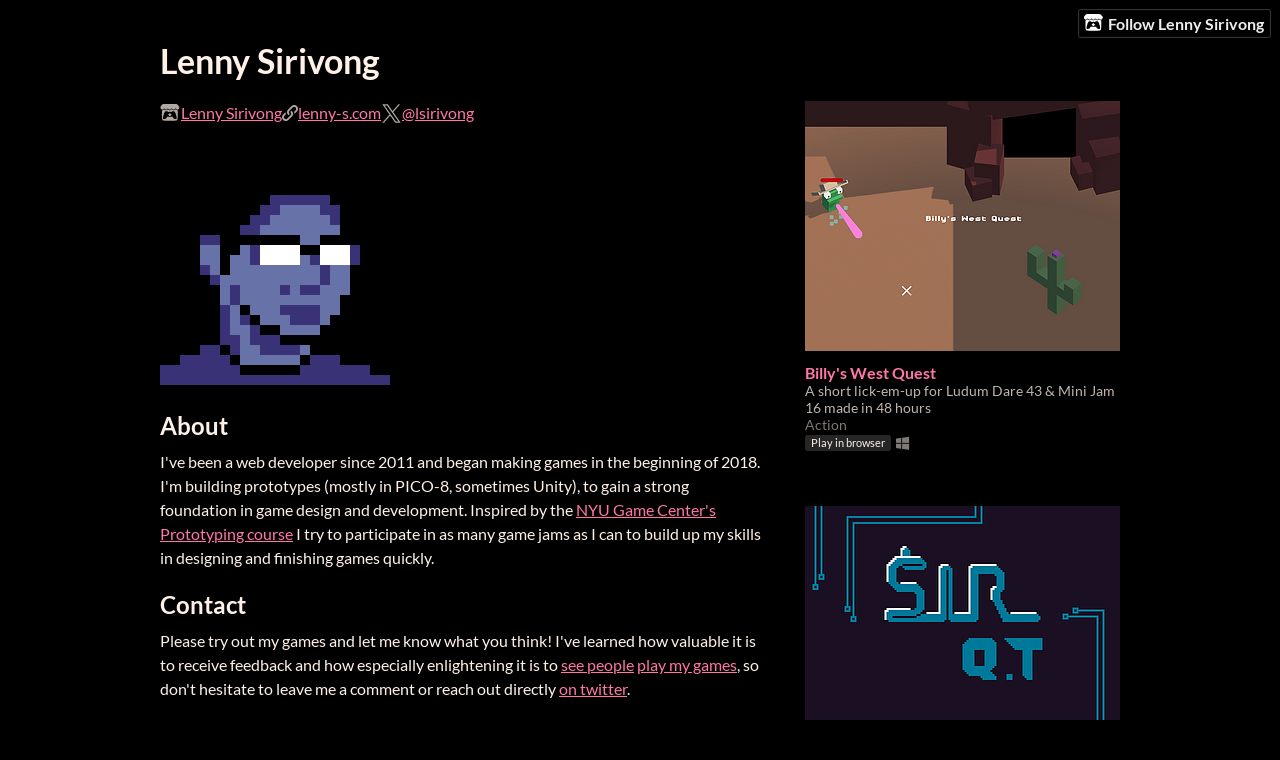

--- FILE ---
content_type: text/html
request_url: https://lsirivong.itch.io/
body_size: 4291
content:
<!DOCTYPE HTML><html lang="en"><head><meta charset="UTF-8"/><title>Lenny Sirivong - itch.io</title><meta name="csrf_token" value="WyJoR1NEIiwxNzY4OTkzODQ3LCJySFB3ZGhLS1pheUJRM1QiXQ==.zBhni4jHND21joNaElJdKtg+hEk=" /><meta content="itch.io" property="og:site_name"/><meta content="4503599627724030" property="twitter:account_id"/><meta content="users/982872" name="itch:path"/><meta content="width=device-width, initial-scale=1" name="viewport"/><meta content="@lsirivong" name="twitter:creator"/><meta content="Lenny Sirivong" name="twitter:title"/><meta name="twitter:description"/><meta content="@itchio" name="twitter:site"/><meta content="summary_large_image" name="twitter:card"/><meta content="https://img.itch.zone/aW1nLzE2ODIxMDQucG5n/508x254%23mb/lYI4xy.png" name="twitter:image"/><link rel="stylesheet" href="https://static.itch.io/user.css?1768785863"/><script type="text/javascript">window.itchio_translations_url = 'https://static.itch.io/translations';</script><script src="https://static.itch.io/lib.min.js?1768785863" type="text/javascript"></script><script src="https://static.itch.io/bundle.min.js?1768785863" type="text/javascript"></script><script id="lib_react_src" data-src="https://static.itch.io/react.min.js?1768785863"></script><script src="https://static.itch.io/user.min.js?1768785863" type="text/javascript"></script><script type="text/javascript">I.current_user = null;I.subdomain = true;</script><script type="text/javascript">if (!window.location.hostname.match(/localhost/)) {      window.dataLayer = window.dataLayer || [];
      function gtag(){dataLayer.push(arguments);}
      gtag('js', new Date());
      gtag('config', "G-36R7NPBMLS", {});
      (function(d, t, s, m) {
        s = d.createElement(t);
        s.src = "https:\/\/www.googletagmanager.com\/gtag\/js?id=G-36R7NPBMLS";
        s.async = 1;
        m = d.getElementsByTagName(t)[0];
        m.parentNode.insertBefore(s, m);
      })(document, "script");
      }</script><style id="user_theme" type="text/css">:root{--itchio_ui_bg: #282828}body{background-color:#000000}.user_page{--itchio_font_family: Lato;--itchio_link_color: #FF77A8;--itchio_gray_back: #0c0c0c;--itchio_border_radius: 0px;color:#FFF1E8;font-size:100%;font-family:Lato,Lato,LatoExtended,sans-serif}.user_page hr{background-color:#262626}.user_page .user_links .svgicon{fill:#FFF1E8}.user_page_wrap{/*! */  /* */}.header .image_header img{/*! */ nil /* */}.user_page a,.footer a{color:#FF77A8}.user_page .game_column,.user_page .purchased_games,.user_page .collection_row{border-color:#262626}.footer{border-color:#262626}.game_grid_widget .game_cell .game_thumb,.game_grid_widget .game_cell .gif_overlay{border-radius:0px}.game_grid_widget .game_cell .game_title a.title{color:#FF77A8}.game_grid_widget .game_cell .web_flag{color:#FFF1E8;background:#262626}.game_grid_widget .game_cell .game_text,.game_grid_widget .game_cell .game_author{color:rgba(255, 241, 232, 0.75)}.game_grid_widget .game_cell .game_platform,.game_grid_widget .game_cell .game_genre{color:rgba(255, 241, 232, 0.5)}
</style></head><body data-host="itch.io" data-page_name="user" class="locale_en user_layout_widget layout_widget no_theme_toggle responsive"><ul id="user_tools" class="user_tools hidden"><li><a class="action_btn" href="https://itch.io/login"><svg role="img" aria-hidden viewBox="0 0 262.728 235.452" width="20" height="17" class="svgicon icon_itchio_new" version="1.1"><path d="M31.99 1.365C21.287 7.72.2 31.945 0 38.298v10.516C0 62.144 12.46 73.86 23.773 73.86c13.584 0 24.902-11.258 24.903-24.62 0 13.362 10.93 24.62 24.515 24.62 13.586 0 24.165-11.258 24.165-24.62 0 13.362 11.622 24.62 25.207 24.62h.246c13.586 0 25.208-11.258 25.208-24.62 0 13.362 10.58 24.62 24.164 24.62 13.585 0 24.515-11.258 24.515-24.62 0 13.362 11.32 24.62 24.903 24.62 11.313 0 23.773-11.714 23.773-25.046V38.298c-.2-6.354-21.287-30.58-31.988-36.933C180.118.197 157.056-.005 122.685 0c-34.37.003-81.228.54-90.697 1.365zm65.194 66.217a28.025 28.025 0 0 1-4.78 6.155c-5.128 5.014-12.157 8.122-19.906 8.122a28.482 28.482 0 0 1-19.948-8.126c-1.858-1.82-3.27-3.766-4.563-6.032l-.006.004c-1.292 2.27-3.092 4.215-4.954 6.037a28.5 28.5 0 0 1-19.948 8.12c-.934 0-1.906-.258-2.692-.528-1.092 11.372-1.553 22.24-1.716 30.164l-.002.045c-.02 4.024-.04 7.333-.06 11.93.21 23.86-2.363 77.334 10.52 90.473 19.964 4.655 56.7 6.775 93.555 6.788h.006c36.854-.013 73.59-2.133 93.554-6.788 12.883-13.14 10.31-66.614 10.52-90.474-.022-4.596-.04-7.905-.06-11.93l-.003-.045c-.162-7.926-.623-18.793-1.715-30.165-.786.27-1.757.528-2.692.528a28.5 28.5 0 0 1-19.948-8.12c-1.862-1.822-3.662-3.766-4.955-6.037l-.006-.004c-1.294 2.266-2.705 4.213-4.563 6.032a28.48 28.48 0 0 1-19.947 8.125c-7.748 0-14.778-3.11-19.906-8.123a28.025 28.025 0 0 1-4.78-6.155 27.99 27.99 0 0 1-4.736 6.155 28.49 28.49 0 0 1-19.95 8.124c-.27 0-.54-.012-.81-.02h-.007c-.27.008-.54.02-.813.02a28.49 28.49 0 0 1-19.95-8.123 27.992 27.992 0 0 1-4.736-6.155zm-20.486 26.49l-.002.01h.015c8.113.017 15.32 0 24.25 9.746 7.028-.737 14.372-1.105 21.722-1.094h.006c7.35-.01 14.694.357 21.723 1.094 8.93-9.747 16.137-9.73 24.25-9.746h.014l-.002-.01c3.833 0 19.166 0 29.85 30.007L210 165.244c8.504 30.624-2.723 31.373-16.727 31.4-20.768-.773-32.267-15.855-32.267-30.935-11.496 1.884-24.907 2.826-38.318 2.827h-.006c-13.412 0-26.823-.943-38.318-2.827 0 15.08-11.5 30.162-32.267 30.935-14.004-.027-25.23-.775-16.726-31.4L46.85 124.08c10.684-30.007 26.017-30.007 29.85-30.007zm45.985 23.582v.006c-.02.02-21.863 20.08-25.79 27.215l14.304-.573v12.474c0 .584 5.74.346 11.486.08h.006c5.744.266 11.485.504 11.485-.08v-12.474l14.304.573c-3.928-7.135-25.79-27.215-25.79-27.215v-.006l-.003.002z"/></svg>Follow Lenny Sirivong</a></li></ul><div class="user_page_wrap"><div id="user_1422964" class="user_page page_widget base_widget mode_column"><div id="profile_header" class="header"><div class="image_header"><img class="profile_banner"/></div><div class="inner_column text_header"><h1>Lenny Sirivong</h1></div></div><div class="inner_column profile_content"><div class="columns"><div class="column profile_column"><div id="user_links_1155059" class="user_links user_links_widget base_widget"><span class="link_group"><svg role="img" aria-hidden viewBox="0 0 262.728 235.452" width="21" height="18" class="svgicon icon_itchio_new" version="1.1"><path d="M31.99 1.365C21.287 7.72.2 31.945 0 38.298v10.516C0 62.144 12.46 73.86 23.773 73.86c13.584 0 24.902-11.258 24.903-24.62 0 13.362 10.93 24.62 24.515 24.62 13.586 0 24.165-11.258 24.165-24.62 0 13.362 11.622 24.62 25.207 24.62h.246c13.586 0 25.208-11.258 25.208-24.62 0 13.362 10.58 24.62 24.164 24.62 13.585 0 24.515-11.258 24.515-24.62 0 13.362 11.32 24.62 24.903 24.62 11.313 0 23.773-11.714 23.773-25.046V38.298c-.2-6.354-21.287-30.58-31.988-36.933C180.118.197 157.056-.005 122.685 0c-34.37.003-81.228.54-90.697 1.365zm65.194 66.217a28.025 28.025 0 0 1-4.78 6.155c-5.128 5.014-12.157 8.122-19.906 8.122a28.482 28.482 0 0 1-19.948-8.126c-1.858-1.82-3.27-3.766-4.563-6.032l-.006.004c-1.292 2.27-3.092 4.215-4.954 6.037a28.5 28.5 0 0 1-19.948 8.12c-.934 0-1.906-.258-2.692-.528-1.092 11.372-1.553 22.24-1.716 30.164l-.002.045c-.02 4.024-.04 7.333-.06 11.93.21 23.86-2.363 77.334 10.52 90.473 19.964 4.655 56.7 6.775 93.555 6.788h.006c36.854-.013 73.59-2.133 93.554-6.788 12.883-13.14 10.31-66.614 10.52-90.474-.022-4.596-.04-7.905-.06-11.93l-.003-.045c-.162-7.926-.623-18.793-1.715-30.165-.786.27-1.757.528-2.692.528a28.5 28.5 0 0 1-19.948-8.12c-1.862-1.822-3.662-3.766-4.955-6.037l-.006-.004c-1.294 2.266-2.705 4.213-4.563 6.032a28.48 28.48 0 0 1-19.947 8.125c-7.748 0-14.778-3.11-19.906-8.123a28.025 28.025 0 0 1-4.78-6.155 27.99 27.99 0 0 1-4.736 6.155 28.49 28.49 0 0 1-19.95 8.124c-.27 0-.54-.012-.81-.02h-.007c-.27.008-.54.02-.813.02a28.49 28.49 0 0 1-19.95-8.123 27.992 27.992 0 0 1-4.736-6.155zm-20.486 26.49l-.002.01h.015c8.113.017 15.32 0 24.25 9.746 7.028-.737 14.372-1.105 21.722-1.094h.006c7.35-.01 14.694.357 21.723 1.094 8.93-9.747 16.137-9.73 24.25-9.746h.014l-.002-.01c3.833 0 19.166 0 29.85 30.007L210 165.244c8.504 30.624-2.723 31.373-16.727 31.4-20.768-.773-32.267-15.855-32.267-30.935-11.496 1.884-24.907 2.826-38.318 2.827h-.006c-13.412 0-26.823-.943-38.318-2.827 0 15.08-11.5 30.162-32.267 30.935-14.004-.027-25.23-.775-16.726-31.4L46.85 124.08c10.684-30.007 26.017-30.007 29.85-30.007zm45.985 23.582v.006c-.02.02-21.863 20.08-25.79 27.215l14.304-.573v12.474c0 .584 5.74.346 11.486.08h.006c5.744.266 11.485.504 11.485-.08v-12.474l14.304.573c-3.928-7.135-25.79-27.215-25.79-27.215v-.006l-.003.002z"/></svg><a href="https://itch.io/profile/lsirivong" rel="me">Lenny Sirivong</a></span> <span class="link_group"><span class="icon icon-link"></span><a href="http://lenny-s.com" rel="nofollow me">lenny-s.com</a></span> <span class="link_group"><svg role="img" aria-label="Twitter" aria-hidden viewBox="0 0 16 16" width="21" height="21" class="svgicon icon_twitter" version="1.1"><path fill="currentColor" d="M9.332 6.925 14.544 1h-1.235L8.783 6.145 5.17 1H1l5.466 7.78L1 14.993h1.235l4.78-5.433 3.816 5.433H15L9.332 6.925ZM7.64 8.848l-.554-.775L2.68 1.91h1.897l3.556 4.975.554.775 4.622 6.466h-1.897L7.64 8.848Z"></path></svg><a href="https://twitter.com/lsirivong" rel="me">@lsirivong</a></span></div><div class="user_profile formatted"><p><img src="https://img.itch.zone/aW1nLzE2MTc2NjMuZ2lm/original/RgDXwc.gif" loading="lazy"><br></p>
<h2>About</h2>
<p>
I&#x27;ve been a web developer since 2011 and began making games in the beginning of 2018. I&#x27;m building prototypes (mostly in PICO-8, sometimes Unity), to gain a strong foundation in game design and development. Inspired by the <a href="https://www.youtube.com/watch?v=9O9Q8OVWrFA" rel="nofollow noopener" referrerpolicy="origin">NYU Game Center&#x27;s Prototyping course</a> I try to participate in as many game jams as I can to build up my skills in designing and finishing games quickly.</p>
<h2>Contact</h2>
<p>
Please try out my games and let me know what you think! I&#x27;ve learned how valuable it is to receive feedback and how especially enlightening it is to <a href="https://youtu.be/x2PeKuQBSs0?t=2405" rel="nofollow noopener" referrerpolicy="origin">see people</a> <a href="https://youtu.be/wt6Rb5tAK5c?t=116s" rel="nofollow noopener" referrerpolicy="origin">play my games</a>, so don&#x27;t hesitate to leave me a comment or reach out directly <a href="https://twitter.com/lsirivong" rel="nofollow noopener" referrerpolicy="origin">on twitter</a>.
</p></div></div><div class="column game_column"><div class="game_grid_widget base_widget user_game_grid"><div data-game_id="338874" dir="auto" class="game_cell has_cover lazy_images"><div class="game_thumb"><a data-action="game_grid" data-label="game:338874:thumb" href="https://lsirivong.itch.io/billys-west-quest" tabindex="-1" class="thumb_link game_link"><img width="315" height="250" class="lazy_loaded" data-lazy_src="https://img.itch.zone/aW1nLzE2ODIxMDQucG5n/315x250%23c/JXmoxe.png"/></a></div><div class="game_cell_data"><div class="game_title"><a data-action="game_grid" data-label="game:338874:title" class="title game_link" href="https://lsirivong.itch.io/billys-west-quest">Billy&#039;s West Quest</a></div><div class="game_text" title="A short lick-em-up for Ludum Dare 43 &amp; Mini Jam 16 made in 48 hours">A short lick-em-up for Ludum Dare 43 &amp; Mini Jam 16 made in 48 hours</div><div class="game_author"><a data-label="user:982872" href="https://lsirivong.itch.io" data-action="game_grid">Lenny Sirivong</a></div><div class="game_genre">Action</div><div class="game_platform"><span class="web_flag">Play in browser</span><span title="Download for Windows" class="icon icon-windows8" aria-hidden="true"></span> </div></div></div><div data-game_id="332394" dir="auto" class="game_cell has_cover lazy_images"><div class="game_thumb"><a data-action="game_grid" data-label="game:332394:thumb" href="https://lsirivong.itch.io/sirqt" tabindex="-1" class="thumb_link game_link"><img width="315" height="250" class="lazy_loaded" data-lazy_src="https://img.itch.zone/aW1nLzE2NDU3MjgucG5n/315x250%23c/YkaMyy.png"/></a></div><div class="game_cell_data"><div class="game_title"><a data-action="game_grid" data-label="game:332394:title" class="title game_link" href="https://lsirivong.itch.io/sirqt">SIR Q.T</a></div><div class="game_text" title="A tiny puzzle game for Mini Jam #15">A tiny puzzle game for Mini Jam #15</div><div class="game_author"><a data-label="user:982872" href="https://lsirivong.itch.io" data-action="game_grid">Lenny Sirivong</a></div><div class="game_genre">Puzzle</div><div class="game_platform"><span class="web_flag">Play in browser</span></div></div></div><div data-game_id="326160" dir="auto" class="game_cell has_cover lazy_images"><div class="game_thumb" style="background-color:#fff;"><a data-action="game_grid" data-label="game:326160:thumb" href="https://lsirivong.itch.io/untitled-elemental-slime-game" tabindex="-1" class="thumb_link game_link"><img width="315" height="250" class="lazy_loaded" data-lazy_src="https://img.itch.zone/aW1nLzE2MTMwNDQucG5n/315x250%23c/4GgMWh.png"/></a></div><div class="game_cell_data"><div class="game_title"><a data-action="game_grid" data-label="game:326160:title" class="title game_link" href="https://lsirivong.itch.io/untitled-elemental-slime-game">Untitled Elemental Slime Game</a></div><div class="game_author"><a data-label="user:982872" href="https://lsirivong.itch.io" data-action="game_grid">Lenny Sirivong</a></div><div class="game_genre">Puzzle</div><div class="game_platform"><span class="web_flag">Play in browser</span><span title="Download for Windows" class="icon icon-windows8" aria-hidden="true"></span> <span title="Download for Linux" class="icon icon-tux" aria-hidden="true"></span> <span title="Download for macOS" class="icon icon-apple" aria-hidden="true"></span> </div></div></div><div data-game_id="233423" dir="auto" class="game_cell has_cover lazy_images"><div class="game_thumb" style="background-color:#000000;"><a data-action="game_grid" data-label="game:233423:thumb" href="https://lsirivong.itch.io/secondhand" tabindex="-1" class="thumb_link game_link"><img width="315" height="250" class="lazy_loaded" data-lazy_src="https://img.itch.zone/aW1hZ2UvMjMzNDIzLzExMDgxMDQucG5n/315x250%23c/MNpDSD.png"/></a></div><div class="game_cell_data"><div class="game_title"><a data-action="game_grid" data-label="game:233423:title" class="title game_link" href="https://lsirivong.itch.io/secondhand">Secondhand</a></div><div class="game_text" title="Dodge obstacles while rotating on the second hand of a clock">Dodge obstacles while rotating on the second hand of a clock</div><div class="game_author"><a data-label="user:982872" href="https://lsirivong.itch.io" data-action="game_grid">Lenny Sirivong</a></div><div class="game_platform"><span class="web_flag">Play in browser</span></div></div></div></div></div></div></div></div><div class="footer"><div class="footer_inner"><a href="https://itch.io/">itch.io</a> · <a href="https://itch.io/profile/lsirivong">Community profile</a></div></div></div><script id="loading_lightbox_tpl" type="text/template"><div class="lightbox loading_lightbox" aria-live="polite"><div class="loader_outer"><div class="loader_label">Loading</div><div class="loader_bar"><div class="loader_bar_slider"></div></div></div></div></script><script type="text/javascript">init_UserLinks('#user_links_1155059', null);init_User('#user_1422964', {"user_id":982872});
I.setup_page();</script><script type="text/javascript">new I.UserLayout(document.body);</script></body></html>

--- FILE ---
content_type: application/x-javascript
request_url: https://static.itch.io/user.min.js?1768785863
body_size: 3969
content:
(()=>{var w=window.I,m=window.React,G=window.ReactDOM,v=window.ReactDOMFactories,P=window.ReactTransitionGroup,x=window.PropTypes,N=window.classNames,b=window.R;m||w.libs.react.done(function(){return m=window.React,G=window.ReactDOM,v=window.ReactDOMFactories,P=window.ReactTransitionGroup,x=window.PropTypes,N=window.classNames,b=window.R});var y=function(t){return w.libs.react.done(t)},U=null;y(function(){var t,r,e,n,i,o,a,l,c,u,s,f;return e=v,c=e.h2,u=e.p,n=e.a,s=e.strong,l=e.div,o=e.code,i=e.button,a=v.details,f=v.summary,t=b.package("Game"),r=/update|download|patch|latest\s*version|new\s*version|free\s*download/i,U=t("ExternalLinkLightbox",{pure:!0,continue_to_link:function(){return window.open(this.props.link_url,"_blank","noopener,noreferrer"),I.Lightbox.close()},is_suspicious:function(){var d;return d=[this.props.link_url,this.props.context_text].join(" "),r.test(d)},is_itchio_ugc:function(){var d;try{return d=new URL(this.props.link_url,window.location.origin).hostname,d.includes("itch.io")}catch(g){return!1}},render:function(){var d,g;return g=this.is_suspicious(),d=this.is_itchio_ugc(),b.Lightbox({className:N(this.enclosing_class_name(),"external_link_lightbox_widget")},d?c({},"User-generated content on itch.io"):c({},"You're leaving itch.io"),d?u({},"This link goes to a user-generated page on itch.io that is not associated with the creator of the current page. ",s({},"Don't trust any claims of newly updated content, it may be a scam.")):u({},"This link will take you to an external website. Make sure you trust the destination before continuing."),l({className:"link_preview"},o({},this.props.link_url)),u({},s({},"Security Warning: "),"Recently, scammers have been posting comments sharing fake update and download links. ",s({},"These links lead to malware.")," Official game updates are provided directly by the developer, never from external links in comments."),g?a({},f({},"I understand the risks, let me continue anyway..."),u({className:"buttons"},i({type:"button",className:"button",onClick:this.continue_to_link},"Continue to site"))):u({className:"buttons"},i({type:"button",className:"button",onClick:this.continue_to_link},"Continue to site")," ",i({type:"button",className:"button outline close_btn"},"Go back")),g?u({className:"buttons"},i({type:"button",className:"button outline close_btn"},"Go back")):void 0)}})});var k=null;y(function(){var t,r;return t=v,r=t.img,k=function(e){var n,i,o,a,l;return e==null&&(e={}),l=(i=e.width)!=null?i:24,n=(o=e.height)!=null?o:l,m.createElement("svg",{className:"svgicon icon_close",strokeLinecap:"round",stroke:"currentColor",role:"img",version:"1.1",viewBox:"0 0 24 24",strokeWidth:(a=e.stroke_width)!=null?a:"2",width:l,height:n,strokeLinejoin:"round","aria-hidden":!0,fill:"none"},m.createElement("line",{x1:"18",y1:"6",x2:"6",y2:"18"}),m.createElement("line",{x1:"6",y1:"6",x2:"18",y2:"18"}))},k=m.createElement.bind(null,m.memo(k))});var C=null,D=null;y(function(){var t,r,e,n,i,o,a,l;return t=v,r=t.a,i=t.div,e=t.button,a=t.label,o=t.h2,l=t.p,n=null,C=b.component("Lightbox",{is_modal_dialog:function(){var c;return c=document.getElementById("lightbox_container"),c!=null?c.contains(this.container_ref.current):void 0},getInitialState:function(){return{}},componentDidMount:function(){if(this.is_modal_dialog())return n?console.warn("A dialog already has the focus trap"):(this.detect_focus=function(c){return function(u){var s;if(s=c.container_ref.current,s&&"contains"in s&&!(s===u.target||s.contains(u.target)))return s.focus()}}(this),$(document.body).on("focusin",this.detect_focus),n=this),this.setState({previously_focused:document.activeElement,is_modal_dialog:!0},function(){return _.defer(function(c){return function(){var u;return(u=c.container_ref.current)!=null?u.focus():void 0}}(this))})},componentWillUnmount:function(){var c;return this.detect_focus&&($(document.body).off("focusin",this.detect_focus),n=null,delete this.detect_focus),(c=this.state.previously_focused)!=null?c.focus():void 0},close:function(){return I.Lightbox.close()},render:function(){return i({className:classNames("lightbox",this.props.className),style:this.props.style,role:this.state.is_modal_dialog?"dialog":void 0,"aria-modal":this.state.is_modal_dialog?"true":void 0,tabIndex:this.state.is_modal_dialog?-1:void 0,ref:this.container_ref||(this.container_ref=React.createRef())},this.props.close!==!1?e({className:"close_button",type:"button","aria-label":"Close Dialog"},k({width:18})):void 0,this.props.children)}}),D=b.component("ErrorLightbox",{propTypes:{title:x.string,errors:x.array.isRequired},render:function(){return C({className:classNames(this.enclosing_class_name(),"compact")},o({},this.props.title||this.tt("misc.lightboxes.error_title")),b.Forms.FormErrors({title:!1,errors:this.props.errors}),l({className:"buttons"},e({className:"button",type:"button",onClick:function(c){return function(){return I.Lightbox.close()}}(this)},"Close")))}})});var O=function(t){return t.promise?(I.Lightbox.open_loading(),t.then(function(r){return function(e){return I.Lightbox.open(e)}}(this),function(r){return function(e){return I.Lightbox.open(D({errors:e.errors}))}}(this))):Promise.resolve(I.Lightbox.open(t))},S;S=function(t){var r,e,n,i;try{return i=new URL(t,window.location.origin),e=i.hostname,n=i.pathname,r=window.location.hostname,e===r?!1:e==="itch.io"?!!(n.startsWith("/blog/")||n.startsWith("/profile/")||n.startsWith("/t/")||n.startsWith("/c/")||n.startsWith("/post/")):!e.endsWith(".itch.zone")}catch(o){return!0}};var E=function(t,r){var e;return r==null&&(r=".user_formatted a[href]"),e=function(n){var i,o,a,l;if(o=$(n.target).closest(r)[0],!!o&&(a=o.getAttribute("href"),!!a&&S(a)))return l=$(o).closest(".post_body")[0],i=(l!=null?l.textContent:void 0)||"",n.preventDefault(),n.stopPropagation(),O(I.add_react().then(function(c){return function(){return U({link_url:a,context_text:i})}}(this)))},$(t).on("click auxclick",e),function(){return $(t).off("click auxclick",e)}};window.init_UserLinks=function(t,r){E(t,"a[href]")};var W,T=W=window.$,M=w.ReferrerTracker||(w.ReferrerTracker=function(){function t(){}return t.MAX_ITEMS=20,t.get_cookie=function(){return window.Cookies.getJSON("itchio_refs")||[]},t.write_cookie=function(r){return w.set_cookie("itchio_refs",r,{expires:14})},t.has_ref=function(r,e){var n,i,o,a,l,c;for(e=+e,l=t.get_cookie(),o=0,a=l.length;o<a;o++)if(c=l[o],i=c[0],n=c[1],i===r&&n===e)return!0;return!1},t.push=function(r,e,n){var i,o;if(n&&n.length>0){for(e=+e,o=function(){var a,l,c,u;for(c=this.get_cookie(),u=[],a=0,l=c.length;a<l;a++)i=c[a],!(i[0]===r&&i[1]===e)&&u.push(i);return u}.call(t),w.in_dev&&console.log("pushing referrer",[r,e,n]),o.unshift([r,e,n]);o.length>t.MAX_ITEMS;)o.pop();return t.write_cookie(o)}},t}()),F=function(t,r){var e;return e=function(n){var i,o,a,l;if(n.closest(".game_author").length||(i=n.closest("[data-game_id]").data("game_id"))&&M.push("game",i,r(n)),!n.closest(".sale_author").length&&(o=n.closest("[data-sale_id]"),a=o.data("sale_id")))return l=o.data("sale_type"),M.push(l,a,r(n))},t.on("mouseup",".game_cell a, .sale_row a, .leader_game a",function(n){if(!(n.which>3))return e(T(n.currentTarget))}),t.on("i:track_link",function(n){return e(T(n.target))})},z=I.UserPage=function(){t.prototype.sticky_selector=".profile_column, .game_column";function t(r,e){var n;this.opts=e,this.el=$(r),this.opts.queue_url&&(n=window.parent)!=null&&n.postMessage({page_url:window.location.href,queue_url:this.opts.queue_url},"*"),this.setup_grid(),this.setup_tracking(),this.setup_external_link_protection(),this.opts.ac&&I.setup_affiliate_code(this.opts.ac)}return t.prototype.setup_grid=function(){var r,e;return r=function(n){return function(){return $(window).width()<500?10:20}}(this),new I.GameGridSizer({el:this.el.find(".inner_column.profile_content"),container_selector:".mode_grid .user_game_grid",cell_margin:r,min_columns:2}),this.grid=new I.GameGrid(this.el.find(".user_game_grid"),{sizer:!1,show_popups:!1}),new I.GameGridSizer({el:this.el.find(".inner_column.profile_content"),container_selector:".game_grid_widget.game_list",cell_margin:r,expected_size:250,min_columns:2}),e=$(".purchased_games, .collections"),e.lazy_images({}),new I.GameCells(e)},t.prototype.setup_tracking=function(){return F(this.el,function(r){return function(){return"user:"+r.opts.user_id}}(this)),I.tracked_links(this.el,"user")},t.prototype.setup_external_link_protection=function(){var r;if(r=this.el.find(".user_profile")[0],r)return E(r,"a[href]")},t}();window.init_User=function(t,r){I.user_page=new z(t,r)},window.init_ContentWarning=function(t,r){let e=T(t),n=e.find("form");function i(){let a=parseInt(n.find('select[name="birth_month"]').val()),l=parseInt(n.find('select[name="birth_day"]').val()),c=parseInt(n.find('select[name="birth_year"]').val());if(!a||!l||!c)return!1;let u=new Date(c,a-1,l),s=new Date,f=s.getFullYear()-u.getFullYear(),d=s.getMonth()-u.getMonth();return(d<0||d===0&&s.getDate()<u.getDate())&&f--,f>=18}function o(){return i()?!0:(n.set_form_errors(["You must be 18 or older to view this content."]),!1)}n.remote_submit(function(a){if(a.errors){n.set_form_errors(a.errors);return}e.addClass("hidden"),setTimeout(function(){e.remove()},300),n.set_form_errors([])},o)},I.UserUserTools=function(){function t(r){this.el=$(r),I.tracked_links(this.el,"view_user","user_tools"),I.has_follow_button(this.el),setTimeout(function(e){return function(){return e.el.removeClass("hidden")}}(this),200)}return t}(),I.UserLayout=function(){function t(r){this.el=$(r),$(".user_page_wrap").max_height($(".header_widget").outerHeight(!0)||0),new I.UserUserTools(this.el.find(".user_tools"))}return t}(),y(function(){var t,r,e,n,i,o,a,l,c;return r=v,a=r.select,o=r.option,l=r.strong,i=r.label,n=r.div,e=r.a,t=R.package("User"),c=PropTypes,t("ToolTags",{getInitialState:function(){return{selected_tags:$.extend({},this.props.default_tags)}},componentDidMount:function(){},tags_by_id:function(){return this._tags_by_id?this._tags_by_id:(this._tags_by_id={},this.props.tag_groups.forEach(function(u){return function(s){return s.tags.forEach(function(f){return f.group=s,u._tags_by_id[""+f.id]=f})}}(this)),this._tags_by_id)},select_tag:function(u){var s,f,d,g,h,p,L;for(p=$.extend({},this.state.selected_tags),L=this.tags_by_id()[u],h=L.group.tags,f=0,d=h.length;f<d;f++)g=h[f],delete p[g.id];return p[L.id]=!0,this.setState({selected_tags:p}),typeof(s=this.props).on_select_tags=="function"?s.on_select_tags(p):void 0},unselect_group:function(u){var s,f,d,g,h,p;for(h=$.extend({},this.state.selected_tags),g=u.tags,f=0,d=g.length;f<d;f++)p=g[f],delete h[p.id];return this.setState({selected_tags:h}),typeof(s=this.props).on_select_tags=="function"?s.on_select_tags(h):void 0},render:function(){var u;return u=this.props.tag_groups.map(function(s){return function(f){var d,g;if(g=f.tags.find(function(h){if(s.state.selected_tags[h.id])return!0}),d=f.tags.map(function(h){return{name:h.name,value:h.id}}),!!d.length)return d.unshift({name:"Any",value:""}),R.Forms.SimpleSelect({key:f.slug,name:f.slug,value:(g!=null?g.id:void 0)||"default",render_current_option:function(h){return h.value===""?f.name:l({},h.name)},onChange:function(h){var p;return p=s.tags_by_id()[h],p?s.select_tag(p.id):s.unselect_group(f)},options:d})}}(this)),this.enclose({},i({},"Filter games"),u,$.isEmptyObject(this.state.selected_tags)?void 0:n({className:"clear_area"},e({href:"#",onClick:function(s){return function(f){var d;return f.preventDefault(),s.setState({selected_tags:{}}),typeof(d=s.props).on_select_tags=="function"?d.on_select_tags({}):void 0}}(this)},"Clear filters")))}})})})();
